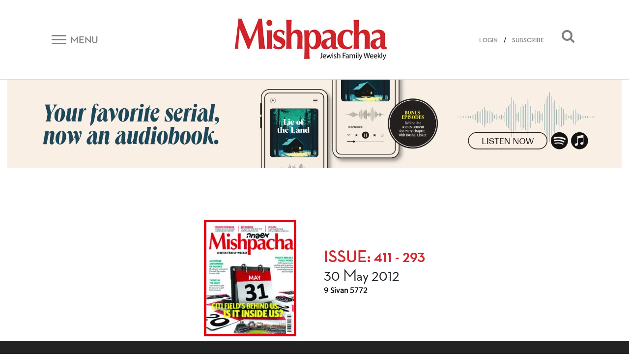

--- FILE ---
content_type: text/html; charset=UTF-8
request_url: https://mishpacha.com/magazine/mishpacha-411/
body_size: 12782
content:
<!DOCTYPE html><html dir="ltr" lang="en-US"
 prefix="og: https://ogp.me/ns# fb: http://ogp.me/ns/fb#" ><head><meta charset="UTF-8"><meta http-equiv="X-UA-Compatible" content="IE=edge"><meta name="viewport" content="width=device-width, initial-scale=1, shrink-to-fit=no"><meta name="mobile-web-app-capable" content="yes"><meta name="apple-mobile-web-app-capable" content="yes"><meta name="apple-mobile-web-app-title" content="Mishpacha Magazine - The premier Magazine for the Jewish World"><link rel="profile" href="http://gmpg.org/xfn/11"><link rel="pingback" href="https://mishpacha.com/xmlrpc.php"><link href="https://fonts.googleapis.com/css?family=Roboto" rel="stylesheet"><title>Mishpacha 411 - Mishpacha Magazine</title><meta name="robots" content="max-image-preview:large" /><link rel="canonical" href="https://mishpacha.com/magazine/mishpacha-411/" /><meta name="generator" content="All in One SEO (AIOSEO) 4.3.9" /> <script type="application/ld+json" class="aioseo-schema">{"@context":"https:\/\/schema.org","@graph":[{"@type":"BreadcrumbList","@id":"https:\/\/mishpacha.com\/magazine\/mishpacha-411\/#breadcrumblist","itemListElement":[{"@type":"ListItem","@id":"https:\/\/mishpacha.com\/#listItem","position":1,"item":{"@type":"WebPage","@id":"https:\/\/mishpacha.com\/","name":"Home","description":"The premier Magazine for the Jewish World","url":"https:\/\/mishpacha.com\/"},"nextItem":"https:\/\/mishpacha.com\/magazine\/mishpacha\/#listItem"},{"@type":"ListItem","@id":"https:\/\/mishpacha.com\/magazine\/mishpacha\/#listItem","position":2,"item":{"@type":"WebPage","@id":"https:\/\/mishpacha.com\/magazine\/mishpacha\/","name":"Mishpacha","url":"https:\/\/mishpacha.com\/magazine\/mishpacha\/"},"nextItem":"https:\/\/mishpacha.com\/magazine\/mishpacha-411\/#listItem","previousItem":"https:\/\/mishpacha.com\/#listItem"},{"@type":"ListItem","@id":"https:\/\/mishpacha.com\/magazine\/mishpacha-411\/#listItem","position":3,"item":{"@type":"WebPage","@id":"https:\/\/mishpacha.com\/magazine\/mishpacha-411\/","name":"Mishpacha 411","url":"https:\/\/mishpacha.com\/magazine\/mishpacha-411\/"},"previousItem":"https:\/\/mishpacha.com\/magazine\/mishpacha\/#listItem"}]},{"@type":"CollectionPage","@id":"https:\/\/mishpacha.com\/magazine\/mishpacha-411\/#collectionpage","url":"https:\/\/mishpacha.com\/magazine\/mishpacha-411\/","name":"Mishpacha 411 - Mishpacha Magazine","inLanguage":"en-US","isPartOf":{"@id":"https:\/\/mishpacha.com\/#website"},"breadcrumb":{"@id":"https:\/\/mishpacha.com\/magazine\/mishpacha-411\/#breadcrumblist"}},{"@type":"Organization","@id":"https:\/\/mishpacha.com\/#organization","name":"Mishpacha Magazine","url":"https:\/\/mishpacha.com\/","logo":{"@type":"ImageObject","url":"https:\/\/mishpacha.com\/wp-content\/uploads\/2020\/03\/cropped-NEW-LOGO-2B-1.jpg","@id":"https:\/\/mishpacha.com\/#organizationLogo","width":460,"height":130},"image":{"@id":"https:\/\/mishpacha.com\/#organizationLogo"}},{"@type":"WebSite","@id":"https:\/\/mishpacha.com\/#website","url":"https:\/\/mishpacha.com\/","name":"Mishpacha Magazine","description":"The premier Magazine for the Jewish World","inLanguage":"en-US","publisher":{"@id":"https:\/\/mishpacha.com\/#organization"}}]}</script> <meta property="og:title" content="Mishpacha Magazine"/><meta property="og:description" content="The premier Magazine for the Jewish World"/><meta property="og:url" content="https://mishpacha.com/magazine/mishpacha-411/"/><meta property="og:image" content="https://mishpacha.com/wp-content/uploads/2012/05/Zweibel.jpg"/><meta property="og:image:width" content="1079"/><meta property="og:image:height" content="604"/><meta name="twitter:card" content="summary"><meta name="twitter:title" content="Mishpacha Magazine"/><meta name="twitter:description" content="The premier Magazine for the Jewish World"/><meta name="twitter:image" content="https://mishpacha.com/wp-content/uploads/2012/05/Zweibel.jpg"/><link rel='dns-prefetch' href='//s.w.org' /><link rel="alternate" type="application/rss+xml" title="Mishpacha Magazine &raquo; Feed" href="https://mishpacha.com/feed/" /><link rel="alternate" type="application/rss+xml" title="Mishpacha Magazine &raquo; Comments Feed" href="https://mishpacha.com/comments/feed/" /><link rel="alternate" type="application/rss+xml" title="Mishpacha Magazine &raquo; Mishpacha 411 Magazine Feed" href="https://mishpacha.com/magazine/mishpacha-411/feed/" />  <script src="//www.googletagmanager.com/gtag/js?id=G-7CNW7RG1RS"  data-cfasync="false" data-wpfc-render="false" type="text/javascript" async></script> <script data-cfasync="false" data-wpfc-render="false" type="text/javascript">var mi_version = '8.15';
				var mi_track_user = true;
				var mi_no_track_reason = '';
				
								var disableStrs = [
										'ga-disable-G-7CNW7RG1RS',
														];

				/* Function to detect opted out users */
				function __gtagTrackerIsOptedOut() {
					for (var index = 0; index < disableStrs.length; index++) {
						if (document.cookie.indexOf(disableStrs[index] + '=true') > -1) {
							return true;
						}
					}

					return false;
				}

				/* Disable tracking if the opt-out cookie exists. */
				if (__gtagTrackerIsOptedOut()) {
					for (var index = 0; index < disableStrs.length; index++) {
						window[disableStrs[index]] = true;
					}
				}

				/* Opt-out function */
				function __gtagTrackerOptout() {
					for (var index = 0; index < disableStrs.length; index++) {
						document.cookie = disableStrs[index] + '=true; expires=Thu, 31 Dec 2099 23:59:59 UTC; path=/';
						window[disableStrs[index]] = true;
					}
				}

				if ('undefined' === typeof gaOptout) {
					function gaOptout() {
						__gtagTrackerOptout();
					}
				}
								window.dataLayer = window.dataLayer || [];

				window.MonsterInsightsDualTracker = {
					helpers: {},
					trackers: {},
				};
				if (mi_track_user) {
					function __gtagDataLayer() {
						dataLayer.push(arguments);
					}

					function __gtagTracker(type, name, parameters) {
						if (!parameters) {
							parameters = {};
						}

						if (parameters.send_to) {
							__gtagDataLayer.apply(null, arguments);
							return;
						}

						if (type === 'event') {
														parameters.send_to = monsterinsights_frontend.v4_id;
							var hookName = name;
							if (typeof parameters['event_category'] !== 'undefined') {
								hookName = parameters['event_category'] + ':' + name;
							}

							if (typeof MonsterInsightsDualTracker.trackers[hookName] !== 'undefined') {
								MonsterInsightsDualTracker.trackers[hookName](parameters);
							} else {
								__gtagDataLayer('event', name, parameters);
							}
							
													} else {
							__gtagDataLayer.apply(null, arguments);
						}
					}

					__gtagTracker('js', new Date());
					__gtagTracker('set', {
						'developer_id.dZGIzZG': true,
											});
										__gtagTracker('config', 'G-7CNW7RG1RS', {"forceSSL":"true","link_attribution":"true"} );
															window.gtag = __gtagTracker;										(function () {
						/* https://developers.google.com/analytics/devguides/collection/analyticsjs/ */
						/* ga and __gaTracker compatibility shim. */
						var noopfn = function () {
							return null;
						};
						var newtracker = function () {
							return new Tracker();
						};
						var Tracker = function () {
							return null;
						};
						var p = Tracker.prototype;
						p.get = noopfn;
						p.set = noopfn;
						p.send = function () {
							var args = Array.prototype.slice.call(arguments);
							args.unshift('send');
							__gaTracker.apply(null, args);
						};
						var __gaTracker = function () {
							var len = arguments.length;
							if (len === 0) {
								return;
							}
							var f = arguments[len - 1];
							if (typeof f !== 'object' || f === null || typeof f.hitCallback !== 'function') {
								if ('send' === arguments[0]) {
									var hitConverted, hitObject = false, action;
									if ('event' === arguments[1]) {
										if ('undefined' !== typeof arguments[3]) {
											hitObject = {
												'eventAction': arguments[3],
												'eventCategory': arguments[2],
												'eventLabel': arguments[4],
												'value': arguments[5] ? arguments[5] : 1,
											}
										}
									}
									if ('pageview' === arguments[1]) {
										if ('undefined' !== typeof arguments[2]) {
											hitObject = {
												'eventAction': 'page_view',
												'page_path': arguments[2],
											}
										}
									}
									if (typeof arguments[2] === 'object') {
										hitObject = arguments[2];
									}
									if (typeof arguments[5] === 'object') {
										Object.assign(hitObject, arguments[5]);
									}
									if ('undefined' !== typeof arguments[1].hitType) {
										hitObject = arguments[1];
										if ('pageview' === hitObject.hitType) {
											hitObject.eventAction = 'page_view';
										}
									}
									if (hitObject) {
										action = 'timing' === arguments[1].hitType ? 'timing_complete' : hitObject.eventAction;
										hitConverted = mapArgs(hitObject);
										__gtagTracker('event', action, hitConverted);
									}
								}
								return;
							}

							function mapArgs(args) {
								var arg, hit = {};
								var gaMap = {
									'eventCategory': 'event_category',
									'eventAction': 'event_action',
									'eventLabel': 'event_label',
									'eventValue': 'event_value',
									'nonInteraction': 'non_interaction',
									'timingCategory': 'event_category',
									'timingVar': 'name',
									'timingValue': 'value',
									'timingLabel': 'event_label',
									'page': 'page_path',
									'location': 'page_location',
									'title': 'page_title',
								};
								for (arg in args) {
																		if (!(!args.hasOwnProperty(arg) || !gaMap.hasOwnProperty(arg))) {
										hit[gaMap[arg]] = args[arg];
									} else {
										hit[arg] = args[arg];
									}
								}
								return hit;
							}

							try {
								f.hitCallback();
							} catch (ex) {
							}
						};
						__gaTracker.create = newtracker;
						__gaTracker.getByName = newtracker;
						__gaTracker.getAll = function () {
							return [];
						};
						__gaTracker.remove = noopfn;
						__gaTracker.loaded = true;
						window['__gaTracker'] = __gaTracker;
					})();
									} else {
										console.log("");
					(function () {
						function __gtagTracker() {
							return null;
						}

						window['__gtagTracker'] = __gtagTracker;
						window['gtag'] = __gtagTracker;
					})();
									}</script>  <script type="text/javascript">window._wpemojiSettings = {"baseUrl":"https:\/\/s.w.org\/images\/core\/emoji\/2.4\/72x72\/","ext":".png","svgUrl":"https:\/\/s.w.org\/images\/core\/emoji\/2.4\/svg\/","svgExt":".svg","source":{"concatemoji":"https:\/\/mishpacha.com\/wp-includes\/js\/wp-emoji-release.min.js?ver=4.9.6"}};
			!function(a,b,c){function d(a,b){var c=String.fromCharCode;l.clearRect(0,0,k.width,k.height),l.fillText(c.apply(this,a),0,0);var d=k.toDataURL();l.clearRect(0,0,k.width,k.height),l.fillText(c.apply(this,b),0,0);var e=k.toDataURL();return d===e}function e(a){var b;if(!l||!l.fillText)return!1;switch(l.textBaseline="top",l.font="600 32px Arial",a){case"flag":return!(b=d([55356,56826,55356,56819],[55356,56826,8203,55356,56819]))&&(b=d([55356,57332,56128,56423,56128,56418,56128,56421,56128,56430,56128,56423,56128,56447],[55356,57332,8203,56128,56423,8203,56128,56418,8203,56128,56421,8203,56128,56430,8203,56128,56423,8203,56128,56447]),!b);case"emoji":return b=d([55357,56692,8205,9792,65039],[55357,56692,8203,9792,65039]),!b}return!1}function f(a){var c=b.createElement("script");c.src=a,c.defer=c.type="text/javascript",b.getElementsByTagName("head")[0].appendChild(c)}var g,h,i,j,k=b.createElement("canvas"),l=k.getContext&&k.getContext("2d");for(j=Array("flag","emoji"),c.supports={everything:!0,everythingExceptFlag:!0},i=0;i<j.length;i++)c.supports[j[i]]=e(j[i]),c.supports.everything=c.supports.everything&&c.supports[j[i]],"flag"!==j[i]&&(c.supports.everythingExceptFlag=c.supports.everythingExceptFlag&&c.supports[j[i]]);c.supports.everythingExceptFlag=c.supports.everythingExceptFlag&&!c.supports.flag,c.DOMReady=!1,c.readyCallback=function(){c.DOMReady=!0},c.supports.everything||(h=function(){c.readyCallback()},b.addEventListener?(b.addEventListener("DOMContentLoaded",h,!1),a.addEventListener("load",h,!1)):(a.attachEvent("onload",h),b.attachEvent("onreadystatechange",function(){"complete"===b.readyState&&c.readyCallback()})),g=c.source||{},g.concatemoji?f(g.concatemoji):g.wpemoji&&g.twemoji&&(f(g.twemoji),f(g.wpemoji)))}(window,document,window._wpemojiSettings);</script> <!--noptimize--><script>
						advanced_ads_ready=function(){var fns=[],listener,doc=typeof document==="object"&&document,hack=doc&&doc.documentElement.doScroll,domContentLoaded="DOMContentLoaded",loaded=doc&&(hack?/^loaded|^c/:/^loaded|^i|^c/).test(doc.readyState);if(!loaded&&doc){listener=function(){doc.removeEventListener(domContentLoaded,listener);window.removeEventListener("load",listener);loaded=1;while(listener=fns.shift())listener()};doc.addEventListener(domContentLoaded,listener);window.addEventListener("load",listener)}return function(fn){loaded?setTimeout(fn,0):fns.push(fn)}}();
						</script>
		<!--/noptimize--><style type="text/css">img.wp-smiley,
img.emoji {
	display: inline !important;
	border: none !important;
	box-shadow: none !important;
	height: 1em !important;
	width: 1em !important;
	margin: 0 .07em !important;
	vertical-align: -0.1em !important;
	background: none !important;
	padding: 0 !important;
}</style><link rel='stylesheet' id='growl-css'  href='https://mishpacha.com/wp-content/plugins/comment-popularity/inc/../css/jquery.growl.min.css?ver=1.5' type='text/css' media='all' /><link rel='stylesheet' id='understrap-styles-css'  href='https://mishpacha.com/wp-content/themes/understrap/css/theme.min.css?ver=1603378089' type='text/css' media='all' /><link rel='stylesheet' id='dashicons-css'  href='https://mishpacha.com/wp-includes/css/dashicons.min.css?ver=4.9.6' type='text/css' media='all' /><link rel='stylesheet' id='searchterm-highlighting-css'  href='https://mishpacha.com/wp-content/plugins/elasticpress/dist/css/highlighting-styles.min.css?ver=3.5' type='text/css' media='all' /><link rel='stylesheet' id='addtoany-css'  href='https://mishpacha.com/wp-content/plugins/add-to-any/addtoany.min.css?ver=1.14' type='text/css' media='all' /><link rel='stylesheet' id='ws-plugin--s2member-css'  href='https://mishpacha.com/wp-content/plugins/s2member/s2member-o.php?ws_plugin__s2member_css=1&#038;qcABC=1&#038;ver=190822-190822-1968461964' type='text/css' media='all' /> <script type='text/javascript' src='https://mishpacha.com/wp-content/plugins/google-analytics-for-wordpress/assets/js/frontend-gtag.min.js?ver=8.15'></script> <script data-cfasync="false" data-wpfc-render="false" type="text/javascript" id='monsterinsights-frontend-script-js-extra'>var monsterinsights_frontend = {"js_events_tracking":"true","download_extensions":"doc,pdf,ppt,zip,xls,docx,pptx,xlsx","inbound_paths":"[{\"path\":\"\\\/go\\\/\",\"label\":\"affiliate\"},{\"path\":\"\\\/recommend\\\/\",\"label\":\"affiliate\"}]","home_url":"https:\/\/mishpacha.com","hash_tracking":"false","ua":"","v4_id":"G-7CNW7RG1RS"};</script> <script type='text/javascript' src='https://mishpacha.com/wp-includes/js/jquery/jquery.js?ver=1.12.4'></script> <script type='text/javascript' src='https://mishpacha.com/wp-includes/js/jquery/jquery-migrate.min.js?ver=1.4.1'></script> <script type='text/javascript' src='https://mishpacha.com/wp-content/plugins/add-to-any/addtoany.min.js?ver=1.0'></script> <script type='text/javascript'>var advads_options = {"blog_id":"1","privacy":{"enabled":false,"state":"not_needed"}};</script> <script type='text/javascript' src='https://mishpacha.com/wp-content/plugins/advanced-ads/public/assets/js/advanced.min.js?ver=1.22.2'></script> <script type='text/javascript'>var advanced_ads_responsive = {"reload_on_resize":"0"};</script> <script type='text/javascript' src='https://mishpacha.com/wp-content/plugins/advanced-ads-responsive/public/assets/js/script.js?ver=1.9.2'></script> <script type='text/javascript' src='https://mishpacha.com/wp-content/plugins/comment-popularity/inc/../js/jquery.growl.min.js?ver=1.5'></script> <script type='text/javascript' src='https://mishpacha.com/wp-includes/js/underscore.min.js?ver=1.8.3'></script> <script type='text/javascript'>var comment_popularity = {"hmn_vote_nonce":"da4007f9d3","ajaxurl":"https:\/\/mishpacha.com\/wp-admin\/admin-ajax.php"};</script> <script type='text/javascript' src='https://mishpacha.com/wp-content/plugins/comment-popularity/inc/../js/voting.min.js?ver=1.5'></script> <script type='text/javascript' src='https://mishpacha.com/wp-content/themes/understrap/js/popper.min.js?ver=1'></script> <link rel='https://api.w.org/' href='https://mishpacha.com/wp-json/' /><link rel="EditURI" type="application/rsd+xml" title="RSD" href="https://mishpacha.com/xmlrpc.php?rsd" /><link rel="wlwmanifest" type="application/wlwmanifest+xml" href="https://mishpacha.com/wp-includes/wlwmanifest.xml" /><meta name="generator" content="WordPress 4.9.6" /> <script data-cfasync="false">window.a2a_config=window.a2a_config||{};a2a_config.callbacks=[];a2a_config.overlays=[];a2a_config.templates={};
(function(d,s,a,b){a=d.createElement(s);b=d.getElementsByTagName(s)[0];a.async=1;a.src="https://static.addtoany.com/menu/page.js";b.parentNode.insertBefore(a,b);})(document,"script");</script> <script>document.createElement( "picture" );if(!window.HTMLPictureElement && document.addEventListener) {window.addEventListener("DOMContentLoaded", function() {var s = document.createElement("script");s.src = "https://mishpacha.com/wp-content/plugins/webp-express/js/picturefill.min.js";document.body.appendChild(s);});}</script><style>.comment-weight-container .upvote a, .comment-weight-container .downvote a, .comment-weight-container span.upvote, .comment-weight-container span.downvote {color:red !important;}</style><script type="text/javascript">var advadsCfpQueue = [];
		var advadsCfpAd = function( adID ){
			if ( 'undefined' == typeof advadsProCfp ) { advadsCfpQueue.push( adID ) } else { advadsProCfp.addElement( adID ) }
		};</script>  <script type='text/javascript'>!function(f,b,e,v,n,t,s){if(f.fbq)return;n=f.fbq=function(){n.callMethod?
n.callMethod.apply(n,arguments):n.queue.push(arguments)};if(!f._fbq)f._fbq=n;
n.push=n;n.loaded=!0;n.version='2.0';n.queue=[];t=b.createElement(e);t.async=!0;
t.src=v;s=b.getElementsByTagName(e)[0];s.parentNode.insertBefore(t,s)}(window,
document,'script','https://connect.facebook.net/en_US/fbevents.js');</script>  <script type='text/javascript'>fbq('init', '118553246930640', {}, {
    "agent": "wordpress-4.9.6-3.0.5"
});</script><script type='text/javascript'>fbq('track', 'PageView', []);</script>  <noscript> <img height="1" width="1" style="display:none" alt="fbpx"
src="https://www.facebook.com/tr?id=118553246930640&ev=PageView&noscript=1" /> </noscript><meta name="redi-version" content="1.1.3" /><link rel="icon" href="https://mishpacha.com/wp-content/uploads/2018/06/cropped-logo_m-32x32.png" sizes="32x32" /><link rel="icon" href="https://mishpacha.com/wp-content/uploads/2018/06/cropped-logo_m-192x192.png" sizes="192x192" /><link rel="apple-touch-icon-precomposed" href="https://mishpacha.com/wp-content/uploads/2018/06/cropped-logo_m-180x180.png" /><meta name="msapplication-TileImage" content="https://mishpacha.com/wp-content/uploads/2018/06/cropped-logo_m-270x270.png" /><style type="text/css" id="wp-custom-css">#navbarNavDropdown .dropdown-menu a{
	    color: #212529;
}
#navbarNavDropdown .dropdown-menu li{
		width: 100%;
}

.page-id-148696 #page-wrapper .row{
	display: block;
}
.page-id-148696 #page-wrapper .row header h1{
	text-align: center;
	margin-top: 50px;
}


.page-id-148696 #page-wrapper .row .entry-content{
	margin-bottom: 50px;
}

@media all and (min-width: 768px){
	.page-id-148696 #page-wrapper .row .entry-content {
    margin-left: 100px;
    margin-right: 100px;
}
}

.page-id-179951 .entry-content p:first-child {
    position: relative;
    padding-bottom: 56.25%;
}

.page-id-179951 iframe {
    position: absolute;
    top: 0;
    left: 0;
    width: 100%;
    height: 100%;
}

#post-184240 h1 {
    text-align: center;
    margin-top: 30px;
}

.page-contact-us #primary{
	width: 100%;
}

.page-contact-us #primary table{
	width: 100%;
}

.gform_wrapper li.gfield.gfield_error.gfield_contains_required div.gfield_description,.gform_wrapper div.validation_error,
.gform_wrapper .validation_message{
	color: red!important;
}

.gform_wrapper div.validation_error{
	    border-top: 2px solid red!important;
    border-bottom: 2px solid red!important;
}

.page-template-page-photography-contest section#form p {
    text-align: center;
}

.page-template-page-photography-contest .popup-close:before, .page-template-page-photography-contest .popup-close:after{
	background: black;
}

.page-template-page-photography-contest .form:after {
	pointer-events: none;
}
body.page-template-page-photography-contest.open .popup{
	max-width: 870px;
}
.page-id-25840 .hero-text .row.text-center{
	    justify-content: center;
}

.column-wrapper .column:nth-child(1) img{
	max-width: 494px;
}

@media (max-width: 575px) {
    .top-banner-widget {
        margin-top: 0;
    }
}

body.page-id-217334  h1.entry-title{
	display: none;
}

body.page-id-217334  article{
	padding: 170px 0;
}

body.page-id-217334  article h2{
	font-size: 400%;
}

body.page-id-217334  article h5{
	font-size: 200%;
}

body.page-id-217334 #primary{
	width: 100%;
}

@media all and (max-width: 1024px){
	body.page-id-217334  article{
		padding: 70px 0;
	}
}

@media all and (max-width: 520px){
	body.page-id-217334  article{
		padding: 30px 0;
	}
}

.contest .form .gform_wrapper div.validation_error{
    color: #790000!important;
	border-top: 2px solid #790000!important;
	border-bottom: 2px solid #790000!important;
}

@media all and (max-width: 843px){
	  .site .top-banner-widget {
        margin-top: 0px;
    }
}

.page-id-219728 div#content .row .content-area {
    width: 100%;
}

.page-id-219728 h1.entry-title{
	display: none;
}

.page-id-219728 header.entry-header{
	height: 80px;
}</style><meta property="og:locale" content="en_US"/><meta property="og:site_name" content="Mishpacha Magazine"/><meta property="og:title" content="Mishpacha 411"/><meta property="og:url" content="https://mishpacha.com/magazine/mishpacha-411/"/><meta property="og:type" content="article"/><meta property="og:description" content="The premier Magazine for the Jewish World"/><meta property="og:image" content="https://mishpacha.com/wp-content/uploads/2018/06/cropped-logo_m-270x270.png"/><meta property="og:image:url" content="https://mishpacha.com/wp-content/uploads/2018/06/cropped-logo_m-270x270.png"/><meta property="og:image:secure_url" content="https://mishpacha.com/wp-content/uploads/2018/06/cropped-logo_m-270x270.png"/><meta property="og:image:width" content="270"/><meta property="og:image:height" content="270"/><meta itemprop="description" content="The premier Magazine for the Jewish World"/><meta itemprop="image" content="https://mishpacha.com/wp-content/uploads/2018/06/cropped-logo_m-270x270.png"/><meta name="twitter:url" content="https://mishpacha.com/magazine/mishpacha-411/"/><meta name="twitter:description" content="The premier Magazine for the Jewish World"/><meta name="twitter:image" content="https://mishpacha.com/wp-content/uploads/2018/06/cropped-logo_m-270x270.png"/><meta name="twitter:card" content="summary_large_image"/><meta name="twitter:site" content="@themishpacha"/>  <script>(function(w,d,s,l,i){w[l]=w[l]||[];w[l].push({'gtm.start':
new Date().getTime(),event:'gtm.js'});var f=d.getElementsByTagName(s)[0],
j=d.createElement(s),dl=l!='dataLayer'?'&l='+l:'';j.async=true;j.src=
'https://www.googletagmanager.com/gtm.js?id='+i+dl;f.parentNode.insertBefore(j,f);
})(window,document,'script','dataLayer','GTM-PTPNFWV');</script> </head><body class="archive tax-magazine term-mishpacha-411 term-3367 wp-custom-logo page-the-man-behind-the-podium group-blog hfeed aa-prefix-mishp-"> <noscript><iframe src="https://www.googletagmanager.com/ns.html?id=GTM-PTPNFWV"
height="0" width="0" style="display:none;visibility:hidden"></iframe></noscript><div class="hfeed site" id="page"><div class="wrapper-fluid wrapper-navbar" id="wrapper-navbar" itemscope itemtype="http://schema.org/WebSite"> <a class="skip-link screen-reader-text sr-only" href="#content">Skip to content</a><div id="navbar" class="pos-f-t sticky"><div class="container"><nav class="navbar navbar-light bg-white navbar-static-top"><div class="top-header w-100" ><div class="row align-items-center"><div class="col-auto col-sm mob_menu"> <button class="navbar-toggler collapsed d-flex align-items-center" type="button" data-toggle="collapse" data-target="#navbarToggleExternalContent" aria-controls="navbarToggleExternalContent" aria-expanded="false" aria-label="Toggle navigation"> <span class="navbar-toggler-icon mr-2"></span> <span class="navbar-toggler-title d-none d-sm-block">Menu</span> </button></div><div class="col col-sm text-center mob_logo"> <a href="https://mishpacha.com/" class="navbar-brand custom-logo-link" rel="home" itemprop="url"><picture><source data-srcset="https://mishpacha.com/wp-content/webp-express/webp-images/uploads/2020/03/cropped-NEW-LOGO-2B-1.jpg.webp 460w, https://mishpacha.com/wp-content/webp-express/webp-images/uploads/2020/03/cropped-NEW-LOGO-2B-1-300x85.jpg.webp 300w, https://mishpacha.com/wp-content/webp-express/webp-images/uploads/2020/03/cropped-NEW-LOGO-2B-1-430x122.jpg.webp 430w, https://mishpacha.com/wp-content/webp-express/webp-images/uploads/2020/03/cropped-NEW-LOGO-2B-1-340x96.jpg.webp 340w" sizes="(max-width: 460px) 100vw, 460px" type="image/webp"><noscript><img width="460" height="130" src="https://mishpacha.com/wp-content/uploads/2020/03/cropped-NEW-LOGO-2B-1.jpg" class="img-fluid webpexpress-processed" alt="Mishpacha Magazine" itemprop="logo" srcset="https://mishpacha.com/wp-content/uploads/2020/03/cropped-NEW-LOGO-2B-1.jpg 460w, https://mishpacha.com/wp-content/uploads/2020/03/cropped-NEW-LOGO-2B-1-300x85.jpg 300w, https://mishpacha.com/wp-content/uploads/2020/03/cropped-NEW-LOGO-2B-1-430x122.jpg 430w, https://mishpacha.com/wp-content/uploads/2020/03/cropped-NEW-LOGO-2B-1-340x96.jpg 340w" sizes="(max-width: 460px) 100vw, 460px"></noscript><img width="460" height="130" src='data:image/svg+xml,%3Csvg%20xmlns=%22http://www.w3.org/2000/svg%22%20viewBox=%220%200%20460%20130%22%3E%3C/svg%3E' data-src="https://mishpacha.com/wp-content/uploads/2020/03/cropped-NEW-LOGO-2B-1.jpg" class="lazyload img-fluid webpexpress-processed" alt="Mishpacha Magazine" itemprop="logo" data-srcset="https://mishpacha.com/wp-content/uploads/2020/03/cropped-NEW-LOGO-2B-1.jpg 460w, https://mishpacha.com/wp-content/uploads/2020/03/cropped-NEW-LOGO-2B-1-300x85.jpg 300w, https://mishpacha.com/wp-content/uploads/2020/03/cropped-NEW-LOGO-2B-1-430x122.jpg 430w, https://mishpacha.com/wp-content/uploads/2020/03/cropped-NEW-LOGO-2B-1-340x96.jpg 340w" data-sizes="(max-width: 460px) 100vw, 460px"></picture></a></div><div class="col col-sm search-button mob_search"> <button class="float-right" data-toggle="collapse" data-target="#search_bar"><i class="fa fa-search"></i></button> <span class="head-user-span float-right align-link-user"> <a href="https://mishpacha.com/sign-in">LOGIN</a> / <a href="https://mishpacha.com/us-subscription-form/">SUBSCRIBE</a> <span></div></div></div></nav></div><div class="collapse navbar-toggle" id="navbarToggleExternalContent" style=""><div class="bg-dark px-4"><div class="container" ><div class="row"><div class="col-lg-4 col-md-4"><div id="navbarNavDropdown" class="menu-top-menu-container"><ul id="main-menu" class="nav footer-main-links row text-left text-uppercase"><li id="menu-item-156690" class="menu-item menu-item-type-post_type menu-item-object-page nav-item menu-item-156690"><a title="Podcasts" href="https://mishpacha.com/podcasts/" class="nav-link">Podcasts</a></li><li id="menu-item-76189" class="menu-item menu-item-type-taxonomy menu-item-object-category menu-item-has-children nav-item menu-item-76189 dropdown"><a title="Video" href="#" data-toggle="dropdown" class="nav-link dropdown-toggle">Video <span class="caret"></span></a><ul class=" dropdown-menu" role="menu"><li id="menu-item-156691" class="menu-item menu-item-type-custom menu-item-object-custom nav-item menu-item-156691"><a title="Money Talks" href="http://mishpacha.com/moneytalks" class="nav-link">Money Talks</a></li><li id="menu-item-92164" class="menu-item menu-item-type-taxonomy menu-item-object-category nav-item menu-item-92164"><a title="Take 2 Show" href="https://mishpacha.com/take-2-show" class="nav-link">Take 2 Show</a></li><li id="menu-item-92177" class="menu-item menu-item-type-taxonomy menu-item-object-category nav-item menu-item-92177"><a title="Feature Videos" href="https://mishpacha.com/category/feature-videos/" class="nav-link">Feature Videos</a></li><li id="menu-item-92175" class="menu-item menu-item-type-taxonomy menu-item-object-category nav-item menu-item-92175"><a title="On-Site Live" href="https://mishpacha.com/category/on-site-live/" class="nav-link">On-Site Live</a></li><li id="menu-item-92160" class="menu-item menu-item-type-taxonomy menu-item-object-category nav-item menu-item-92160"><a title="Club Jr." href="https://mishpacha.com/club-jr" class="nav-link">Club Jr.</a></li></ul></li><li id="menu-item-71662" class="menu-item menu-item-type-taxonomy menu-item-object-category menu-item-has-children nav-item menu-item-71662 dropdown"><a title="News &amp; Politics" href="#" data-toggle="dropdown" class="nav-link dropdown-toggle">News & Politics <span class="caret"></span></a><ul class=" dropdown-menu" role="menu"><li id="menu-item-92184" class="menu-item menu-item-type-taxonomy menu-item-object-column nav-item menu-item-92184"><a title="Washington Wrap" href="https://mishpacha.com/column/washington-wrap/" class="nav-link">Washington Wrap</a></li><li id="menu-item-92186" class="menu-item menu-item-type-taxonomy menu-item-object-column nav-item menu-item-92186"><a title="The Rose Report" href="https://mishpacha.com/column/the-rose-report/" class="nav-link">The Rose Report</a></li><li id="menu-item-92187" class="menu-item menu-item-type-taxonomy menu-item-object-column nav-item menu-item-92187"><a title="Metro &amp; Beyond" href="https://mishpacha.com/column/metro-beyond/" class="nav-link">Metro & Beyond</a></li><li id="menu-item-92185" class="menu-item menu-item-type-taxonomy menu-item-object-column nav-item menu-item-92185"><a title="Inside Israel" href="https://mishpacha.com/column/inside-israel/" class="nav-link">Inside Israel</a></li><li id="menu-item-92191" class="menu-item menu-item-type-taxonomy menu-item-object-column nav-item menu-item-92191"><a title="A Few Minutes With" href="https://mishpacha.com/column/a-few-minutes-with/" class="nav-link">A Few Minutes With</a></li><li id="menu-item-92193" class="menu-item menu-item-type-taxonomy menu-item-object-column nav-item menu-item-92193"><a title="Eye on Europe" href="https://mishpacha.com/column/eye-on-europe/" class="nav-link">Eye on Europe</a></li><li id="menu-item-92190" class="menu-item menu-item-type-taxonomy menu-item-object-column nav-item menu-item-92190"><a title="The Current" href="https://mishpacha.com/column/the-current/" class="nav-link">The Current</a></li><li id="menu-item-92197" class="menu-item menu-item-type-taxonomy menu-item-object-column nav-item menu-item-92197"><a title="The Beat" href="https://mishpacha.com/column/the-beat/" class="nav-link">The Beat</a></li><li id="menu-item-92199" class="menu-item menu-item-type-taxonomy menu-item-object-column nav-item menu-item-92199"><a title="Knesset Channel" href="https://mishpacha.com/column/knesset-channel/" class="nav-link">Knesset Channel</a></li></ul></li><li id="menu-item-92158" class="menu-item menu-item-type-taxonomy menu-item-object-category menu-item-has-children nav-item menu-item-92158 dropdown"><a title="Community" href="#" data-toggle="dropdown" class="nav-link dropdown-toggle">Community <span class="caret"></span></a><ul class=" dropdown-menu" role="menu"><li id="menu-item-32238" class="menu-item menu-item-type-taxonomy menu-item-object-category nav-item menu-item-32238"><a title="Gedolim" href="https://mishpacha.com/category/gedolim/" class="nav-link">Gedolim</a></li><li id="menu-item-92189" class="menu-item menu-item-type-taxonomy menu-item-object-column nav-item menu-item-92189"><a title="Tribute" href="https://mishpacha.com/column/tribute/" class="nav-link">Tribute</a></li><li id="menu-item-92166" class="menu-item menu-item-type-taxonomy menu-item-object-category nav-item menu-item-92166"><a title="Education" href="https://mishpacha.com/category/education/" class="nav-link">Education</a></li><li id="menu-item-92194" class="menu-item menu-item-type-taxonomy menu-item-object-column nav-item menu-item-92194"><a title="For the Record" href="https://mishpacha.com/column/for-the-record/" class="nav-link">For the Record</a></li><li id="menu-item-92188" class="menu-item menu-item-type-taxonomy menu-item-object-column nav-item menu-item-92188"><a title="The Moment" href="https://mishpacha.com/column/the-moment/" class="nav-link">The Moment</a></li><li id="menu-item-92195" class="menu-item menu-item-type-taxonomy menu-item-object-column nav-item menu-item-92195"><a title="Every Soul a World" href="https://mishpacha.com/column/every-soul-a-world/" class="nav-link">Every Soul a World</a></li></ul></li><li id="menu-item-92159" class="menu-item menu-item-type-taxonomy menu-item-object-category menu-item-has-children nav-item menu-item-92159 dropdown"><a title="Lifestyle" href="#" data-toggle="dropdown" class="nav-link dropdown-toggle">Lifestyle <span class="caret"></span></a><ul class=" dropdown-menu" role="menu"><li id="menu-item-43425" class="menu-item menu-item-type-taxonomy menu-item-object-category nav-item menu-item-43425"><a title="Food" href="https://mishpacha.com/category/food/" class="nav-link">Food</a></li><li id="menu-item-76190" class="menu-item menu-item-type-taxonomy menu-item-object-column nav-item menu-item-76190"><a title="Family Room" href="https://mishpacha.com/column/family-room/" class="nav-link">Family Room</a></li><li id="menu-item-42531" class="menu-item menu-item-type-taxonomy menu-item-object-category nav-item menu-item-42531"><a title="Relationships" href="https://mishpacha.com/category/relationships/" class="nav-link">Relationships</a></li><li id="menu-item-92201" class="menu-item menu-item-type-taxonomy menu-item-object-column nav-item menu-item-92201"><a title="Family Living" href="https://mishpacha.com/column/family-living/" class="nav-link">Family Living</a></li><li id="menu-item-92163" class="menu-item menu-item-type-taxonomy menu-item-object-category nav-item menu-item-92163"><a title="Pesach Prep" href="https://mishpacha.com/category/pesach-prep/" class="nav-link">Pesach Prep</a></li></ul></li><li id="menu-item-92161" class="menu-item menu-item-type-taxonomy menu-item-object-category nav-item menu-item-92161"><a title="Business" href="https://mishpacha.com/category/business/" class="nav-link">Business</a></li><li id="menu-item-92162" class="menu-item menu-item-type-taxonomy menu-item-object-category menu-item-has-children nav-item menu-item-92162 dropdown"><a title="Opinion" href="#" data-toggle="dropdown" class="nav-link dropdown-toggle">Opinion <span class="caret"></span></a><ul class=" dropdown-menu" role="menu"><li id="menu-item-92204" class="menu-item menu-item-type-taxonomy menu-item-object-column nav-item menu-item-92204"><a title="Outlook" href="https://mishpacha.com/column/outlook/" class="nav-link">Outlook</a></li><li id="menu-item-92205" class="menu-item menu-item-type-taxonomy menu-item-object-column nav-item menu-item-92205"><a title="Text Messages" href="https://mishpacha.com/column/text-messages/" class="nav-link">Text Messages</a></li><li id="menu-item-92192" class="menu-item menu-item-type-taxonomy menu-item-object-column nav-item menu-item-92192"><a title="Voice in the Crowd" href="https://mishpacha.com/column/voice-in-the-crowd/" class="nav-link">Voice in the Crowd</a></li><li id="menu-item-92200" class="menu-item menu-item-type-taxonomy menu-item-object-column nav-item menu-item-92200"><a title="The Soapbox" href="https://mishpacha.com/column/the-soapbox/" class="nav-link">The Soapbox</a></li><li id="menu-item-92203" class="menu-item menu-item-type-taxonomy menu-item-object-column nav-item menu-item-92203"><a title="Perspectives" href="https://mishpacha.com/column/perspectives/" class="nav-link">Perspectives</a></li><li id="menu-item-92196" class="menu-item menu-item-type-taxonomy menu-item-object-column nav-item menu-item-92196"><a title="Counter Point" href="https://mishpacha.com/column/counter-point/" class="nav-link">Counter Point</a></li><li id="menu-item-92198" class="menu-item menu-item-type-taxonomy menu-item-object-column nav-item menu-item-92198"><a title="Open Mic" href="https://mishpacha.com/column/open-mic/" class="nav-link">Open Mic</a></li></ul></li></ul></div></div><div class="col-lg-3 col-md-3"><div class="menu-top-menu-right-container"><ul id="menu-top-menu-right" class="nav footer-main-links row text-left text-uppercase"><li id="menu-item-42529" class="menu-item menu-item-type-post_type menu-item-object-page nav-item menu-item-42529"><a title="About us" href="https://mishpacha.com/about-us/" class="nav-link">About us</a></li><li id="menu-item-42526" class="menu-item menu-item-type-post_type menu-item-object-page nav-item menu-item-42526"><a title="Advertise" href="https://mishpacha.com/advertising/" class="nav-link">Advertise</a></li><li id="menu-item-67934" class="menu-item menu-item-type-post_type menu-item-object-page nav-item menu-item-67934"><a title="Subscription" href="https://mishpacha.com/subscription/" class="nav-link">Subscription</a></li><li id="menu-item-42528" class="menu-item menu-item-type-post_type menu-item-object-page nav-item menu-item-42528"><a title="Help Center" href="https://mishpacha.com/help-center/" class="nav-link">Help Center</a></li><li id="menu-item-25641" class="menu-item menu-item-type-post_type menu-item-object-page nav-item menu-item-25641"><a title="Contributors" href="https://mishpacha.com/contributors/" class="nav-link">Contributors</a></li><li id="menu-item-42468" class="menu-item menu-item-type-custom menu-item-object-custom nav-item menu-item-42468"><a title="Archive" href="https://mishpacha.com/magazine/mishpacha/" class="nav-link">Archive</a></li><li id="menu-item-42525" class="menu-item menu-item-type-post_type menu-item-object-page nav-item menu-item-42525"><a title="Contact" href="https://mishpacha.com/contact-us/" class="nav-link">Contact</a></li></ul></div></div><div class="col-lg-4 col-md-4"><div id="user_menu" class="menu-user-menu-container"><ul id="menu-user-menu" class="nav footer-main-links row text-left text-uppercase"><li class="user_profile unreg"><span></span></li><li class="user_profile unreg"><a class="nav-link" href="https://mishpacha.com/wp-login.php?redirect_to=%2Fmagazine%2Fmishpacha-411%2F"> Log In </a></li><li class="user_profile unreg"><a class="nav-link" href="https://mishpacha.com/subscription/"> Register </a></li></ul></div></div><div class="col-lg-1 col-md-1 navbar-close"> <button class="navbar-toggler" type="button" data-toggle="collapse" data-target="#navbarToggleExternalContent" aria-controls="navbarToggleExternalContent" aria-expanded="false" aria-label="Toggle navigation"></button></div></div></div></div></div><div id="search_bar" class="collapse search "><h1 class="page-header page-title"><div class="container"><form method="get" id="searchform" class="search-form" action="https://mishpacha.com/" role="search"><div class="input-group"> <span class="input-group-append"> <button class="submit" id="searchsubmit" name="submit" type="submit"><i class="fa fa-search"></i></button> </span> <input class="field form-control" id="s" name="s" type="text" autocomplete="off"
 placeholder="Search" value=""> <select class="search-select" name="search_param"><option value="post" >Article</option><option value="contributors" >Contributor</option><option value="column" >Column</option> </select></div></form></div></h1></div></div></div><div class="top-banner-widget mishp-widget widget-count-1 col-md-12"><div style="margin-left: auto; margin-right: auto; text-align: center; margin-bottom: 25px; " id="mishp-733912581"><a data-bid="1" href="https://mishpacha.com/linkout/212510"><!--noptimize--><picture><source data-srcset="https://mishpacha.com/wp-content/webp-express/webp-images/uploads/2025/05/Banner_page-0001-1.jpg.webp" type="image/webp"><noscript><img src="https://mishpacha.com/wp-content/uploads/2025/05/Banner_page-0001-1.jpg" alt="" width="2400" height="346" style="display: inline-block;" class="webpexpress-processed"></noscript><img src='data:image/svg+xml,%3Csvg%20xmlns=%22http://www.w3.org/2000/svg%22%20viewBox=%220%200%202400%20346%22%3E%3C/svg%3E' data-src="https://mishpacha.com/wp-content/uploads/2025/05/Banner_page-0001-1.jpg" alt="" width="2400" height="346" style="display: inline-block;" class="lazyload webpexpress-processed"></picture><!--/noptimize--></a></div></div><div class="wrapper magazine-page" id="archive-wrapper"><div class="magazine-inner-page" id="top_issues" tabindex="-1"><div class="col-12 col-md-12 col-xl-12 text-center"><div class="top-inner-magazine-blocks"><article class="magazine-3367 current"><div class="d-flex align-items-center"><div class="text-center image"> <a href="https://mishpacha.com/magazine/mishpacha-411/"> <picture><source data-srcset="https://mishpacha.com/wp-content/webp-express/webp-images/uploads/2019/08/Mishpacha_411-178x227.jpg.webp" type="image/webp"><noscript><img src="https://mishpacha.com/wp-content/uploads/2019/08/Mishpacha_411-178x227.jpg" alt="" class="webpexpress-processed"></noscript><img src='data:image/svg+xml,%3Csvg%20xmlns=%22http://www.w3.org/2000/svg%22%20viewBox=%220%200%20210%20140%22%3E%3C/svg%3E' data-src="https://mishpacha.com/wp-content/uploads/2019/08/Mishpacha_411-178x227.jpg" alt="" class="lazyload webpexpress-processed"></picture> </a></div></div></article><article class="magazine-3367 top-block-inf"><div class="d-flex align-items-center"><div class=""><div class="issue"> <a href="https://mishpacha.com/magazine/mishpacha-411/"> Issue: 411 - 293 </a></div><div class="publication_date"> 30 May 2012</div><div class="jewish_date"> 9 Sivan 5772</div></div></div></article></div></div><div class="bg-dark top-issue-blocks"><div class="container"><div class="row"><div class="post col-12 col-md-6 top-two-blocks"><div class="image mb-2 bounce_effect"> <a class="text-white w-100 bounce_effect_block" title="The    Man    behind    the    Podium" href="https://mishpacha.com/the-man-behind-the-podium/"> <picture><source data-srcset="https://mishpacha.com/wp-content/webp-express/webp-images/uploads/2012/05/Zweibel-670x480.jpg.webp" type="image/webp"><noscript><img width="670" height="480" src="https://mishpacha.com/wp-content/uploads/2012/05/Zweibel-670x480.jpg" class="attachment-post-large size-post-large wp-post-image webpexpress-processed" alt=""></noscript><img width="670" height="480" src='data:image/svg+xml,%3Csvg%20xmlns=%22http://www.w3.org/2000/svg%22%20viewBox=%220%200%20670%20480%22%3E%3C/svg%3E' data-src="https://mishpacha.com/wp-content/uploads/2012/05/Zweibel-670x480.jpg" class="lazyload attachment-post-large size-post-large wp-post-image webpexpress-processed" alt=""></picture> </a></div><div class="column text-uppercase"><span>Profiles</span></div><div class="title text-uppercase"> <a class="text-white w-100" title="The    Man    behind    the    Podium" href="https://mishpacha.com/the-man-behind-the-podium/"> The    Man    behind    the    Podium </a></div><div class="description pb-3"> Rabbi    Chaim    Dovid    Zwiebel    is    a    man    who    needs    no    introduction    —    he’s    already    received    hundreds    of    them    during    his    tenure ...</div><div class="author text-white"><p> By Yisroel Besser</p></div></div></div></div></div><div class="bg-dark top-issue-blocks text-white"><div class="container"><div class="row"></div><div class="d-flex justify-content-center color-white"></div></div></div></div></div><div class="subscription-wrapper"><div class="container"><div class="row align-items-center"><div id="custom_html-2" class="widget_text footer-widget h-100 widget_custom_html widget-count-1 col-md-12"><div class="textwidget custom-html-widget"><div class='gf_browser_chrome gform_wrapper row_wrapper footer_subscribe_wrapper' id='gform_wrapper_4' ><a id='gf_4' class='gform_anchor' ></a><form method='post' enctype='multipart/form-data'  id='gform_4' class='row footer_subscribe' action='/magazine/mishpacha-411/#gf_4'><div class='gform_body'><ul id='gform_fields_4' class='gform_fields top_label form_sublabel_below description_below'><li id='field_4_3'  class='gfield footer_subscribe_email gfield_contains_required field_sublabel_below field_description_above gfield_visibility_visible' ><label class='gfield_label' for='input_4_3' ><span class='gfield_required'>*</span></label><div class='gfield_description'><div class="footer_subscribe_text text text-uppercase mb-3 mb-lg-0"><span>sign up</span> to our newsletters</div></div><div class='ginput_container ginput_container_email'> <input name='input_3' id='input_4_3' type='text' value='' class='medium'    placeholder='Email Address' aria-required="true" aria-invalid="false"/></div></li></ul></div><div class='gform_footer top_label'> <input type='submit' id='gform_submit_button_4' class='gform_button button' value='Sign Up Now'  onclick='if(window["gf_submitting_4"]){return false;}  window["gf_submitting_4"]=true;  ' onkeypress='if( event.keyCode == 13 ){ if(window["gf_submitting_4"]){return false;} window["gf_submitting_4"]=true;  jQuery("#gform_4").trigger("submit",[true]); }' /> <input type='hidden' class='gform_hidden' name='is_submit_4' value='1' /> <input type='hidden' class='gform_hidden' name='gform_submit' value='4' /> <input type='hidden' class='gform_hidden' name='gform_unique_id' value='' /> <input type='hidden' class='gform_hidden' name='state_4' value='WyJbXSIsIjcwMzRjOGVmM2EwNGQ0MWU2ZjBjNTNjN2QyZTg0YjNkIl0=' /> <input type='hidden' class='gform_hidden' name='gform_target_page_number_4' id='gform_target_page_number_4' value='0' /> <input type='hidden' class='gform_hidden' name='gform_source_page_number_4' id='gform_source_page_number_4' value='1' /> <input type='hidden' name='gform_field_values' value='' /></div></form></div><script type='text/javascript'>jQuery(document).bind('gform_post_render', function(event, formId, currentPage){if(formId == 4) {if(typeof Placeholders != 'undefined'){
                        Placeholders.enable();
                    }} } );jQuery(document).bind('gform_post_conditional_logic', function(event, formId, fields, isInit){} );</script><script type='text/javascript'>jQuery(document).ready(function(){jQuery(document).trigger('gform_post_render', [4, 1]) } );</script></div></div></div></div></div><div class="wrapper" id="wrapper-footer"><div class="container"><div class="row row-eq-height"><div class="col"> <a class="navbar-brand" rel="home" href="https://mishpacha.com/" title="Mishpacha Magazine" itemprop="url"><picture><source data-srcset="https://mishpacha.com/wp-content/webp-express/webp-images/uploads/2018/08/Mishpacha_Logo.png.webp" type="image/webp"><noscript><img src="https://mishpacha.com/wp-content/uploads/2018/08/Mishpacha_Logo.png" alt="Mishpacha Magazine" class="webpexpress-processed"></noscript><img src='data:image/svg+xml,%3Csvg%20xmlns=%22http://www.w3.org/2000/svg%22%20viewBox=%220%200%20210%20140%22%3E%3C/svg%3E' data-src="https://mishpacha.com/wp-content/uploads/2018/08/Mishpacha_Logo.png" alt="Mishpacha Magazine" class="lazyload webpexpress-processed"></picture></a></div><div class="col-md-auto removed_inner_padding"><div id="nav_menu-3" class="footer-widget widget_nav_menu widget-count-1 col-md-12"><div class="menu-footer-menu-container"><ul id="menu-footer-menu" class="menu"><li id="menu-item-17900" class="menu-item menu-item-type-post_type menu-item-object-page menu-item-17900"><a href="https://mishpacha.com/about-us/">About</a></li><li id="menu-item-17946" class="menu-item menu-item-type-custom menu-item-object-custom menu-item-17946"><a href="/subscription/">Subscription</a></li><li id="menu-item-25843" class="menu-item menu-item-type-post_type menu-item-object-page menu-item-25843"><a href="https://mishpacha.com/advertising/">Advertise</a></li><li id="menu-item-17949" class="menu-item menu-item-type-custom menu-item-object-custom menu-item-17949"><a href="/help-center/">Help Center</a></li><li id="menu-item-42496" class="menu-item menu-item-type-post_type menu-item-object-page menu-item-42496"><a href="https://mishpacha.com/contact-us/">Contact</a></li><li id="menu-item-172536" class="menu-item menu-item-type-post_type menu-item-object-page menu-item-172536"><a href="https://mishpacha.com/sign-in">Login</a></li></ul></div></div></div><div class="col-md-auto social-wrap"><div id="nav_menu-4" class="footer-widget h-100 widget_nav_menu widget-count-1 col-md-12"><div class="menu-footer-social-container"><ul id="menu-footer-social" class="menu"><li id="menu-item-17951" class="twitter menu-item menu-item-type-custom menu-item-object-custom menu-item-17951"><a href="https://twitter.com/themishpacha?lang=en">twitter</a></li><li id="menu-item-17952" class="instagram menu-item menu-item-type-custom menu-item-object-custom menu-item-17952"><a href="https://mishpacha.com/subscriptions/">instagram</a></li><li id="menu-item-17953" class="facebook menu-item menu-item-type-custom menu-item-object-custom menu-item-17953"><a href="https://www.facebook.com/mishpachamagazine/">facebook</a></li></ul></div></div></div></div></div></div></div>  <script type='text/javascript'>document.addEventListener( 'wpcf7mailsent', function( event ) {
        if( "fb_pxl_code" in event.detail.apiResponse){
          eval(event.detail.apiResponse.fb_pxl_code);
        }
      }, false );</script> <div id='fb-pxl-ajax-code'></div><noscript><style>.lazyload{display:none;}</style></noscript><script data-noptimize="1">window.lazySizesConfig=window.lazySizesConfig||{};window.lazySizesConfig.loadMode=1;</script><script async data-noptimize="1" src='https://mishpacha.com/wp-content/plugins/autoptimize/classes/external/js/lazysizes.min.js?ao_version=2.8.4'></script><link rel='stylesheet' id='gforms_reset_css-css'  href='https://mishpacha.com/wp-content/plugins/gravityforms/css/formreset.min.css?ver=2.3.2' type='text/css' media='all' /><link rel='stylesheet' id='gforms_formsmain_css-css'  href='https://mishpacha.com/wp-content/plugins/gravityforms/css/formsmain.min.css?ver=2.3.2' type='text/css' media='all' /><link rel='stylesheet' id='gforms_ready_class_css-css'  href='https://mishpacha.com/wp-content/plugins/gravityforms/css/readyclass.min.css?ver=2.3.2' type='text/css' media='all' /><link rel='stylesheet' id='gforms_browsers_css-css'  href='https://mishpacha.com/wp-content/plugins/gravityforms/css/browsers.min.css?ver=2.3.2' type='text/css' media='all' /><link rel='stylesheet' id='gravityformsmailchimp_form_settings-css'  href='https://mishpacha.com/wp-content/plugins/gravityformsmailchimp/css/form_settings.css?ver=4.2' type='text/css' media='all' /> <script type='text/javascript' src='https://mishpacha.com/wp-content/plugins/advanced-ads-pro/assets/advanced-ads-pro.js?ver=2.10.2'></script> <script type='text/javascript' src='https://mishpacha.com/wp-content/themes/understrap/js/theme.min.js?ver=100.8.2'></script> <script type='text/javascript'>var advanced_ads_pro_ajax_object = {"ajax_url":"https:\/\/mishpacha.com\/wp-admin\/admin-ajax.php","lazy_load_module_enabled":"1","lazy_load":{"default_offset":100,"offsets":[]},"moveintohidden":""};</script> <script type='text/javascript' src='https://mishpacha.com/wp-content/plugins/advanced-ads-pro/modules/cache-busting/inc/base.min.js?ver=2.10.2'></script> <script type='text/javascript'>var advadsTracking = {"ajaxurl":"https:\/\/mishpacha.com\/wp-admin\/admin-ajax.php","ajaxActionName":"aatrack-records","method":"onrequest","blogId":"1"};</script> <script type='text/javascript' src='https://mishpacha.com/wp-content/plugins/advanced-ads-tracking/public/assets/js/script.js?ver=1.21.0'></script> <script type='text/javascript' data-cfasync="false" src='https://mishpacha.com/wp-content/plugins/s2member/s2member-o.php?ws_plugin__s2member_js_w_globals=1&#038;qcABC=1&#038;ver=190822-190822-1968461964'></script> <script type='text/javascript' src='https://mishpacha.com/wp-includes/js/wp-embed.min.js?ver=4.9.6'></script> <script type='text/javascript' src='https://mishpacha.com/wp-content/plugins/gravityforms/js/placeholders.jquery.min.js?ver=2.3.2'></script> <!--noptimize--><script>window.advads_has_ads = [["212510","ad",null]];

( window.advanced_ads_ready || jQuery( document ).ready ).call( null, function() {if ( !window.advanced_ads_pro ) {console.log("Advanced Ads Pro: cache-busting can not be initialized");} });</script><!--/noptimize--><script type="text/javascript">var advads_tracking_ads = {};var advads_tracking_urls = [];var advads_gatracking_uids = [];var advads_tracking_methods = [];var advads_tracking_parallel = [];var advads_tracking_linkbases = [];var advads_gatracking_allads = [];var advads_gatracking_anonym = true;</script><script type="text/javascript" src="//s7.addthis.com/js/300/addthis_widget.js#pubid=ra-56a123a4267fef9d"></script> <script type="text/javascript" charset="utf-8" src="https://www.sefaria.org/linker.js"></script> <script>sefaria.link();</script> </body></html> 